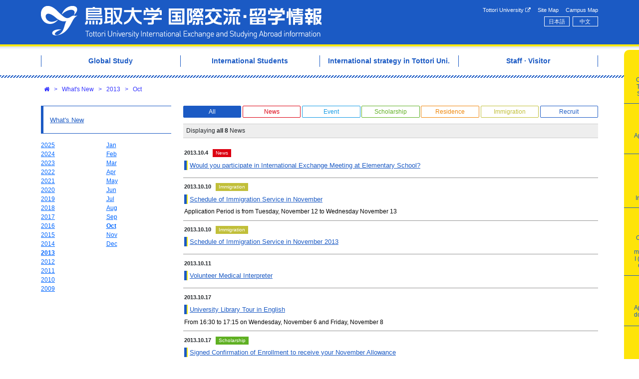

--- FILE ---
content_type: text/html; charset=utf-8
request_url: http://www.ciatu.tottori-u.ac.jp/en/news/index/2013/10
body_size: 29441
content:
<!DOCTYPE html>
<html lang='en' xml:lang='en' xmlns='http://www.w3.org/1999/xhtml'>
<head>
<title>Tottori University International Exchange Center</title>
<meta charset='utf-8'>
<meta content='width=device-width, initial-scale=1.0' name='viewport'>
<meta content='rgb(27, 90, 196)' name='theme-color'>
<link rel="shortcut icon" type="image/x-icon" href="/assets/favicon-a7ce3b16b83191c7b8cb13e5692e28eaf9fc4652c90c42639d3a1b84cd65d5cf.ico" />
<link rel="stylesheet" media="all" href="/assets/application-9c2582c365ebaa70e01e219f5359016a0f4e77b5b507ec6fb4f8315b97cdaecd.css" />
<script src="/assets/application-ca22d4d812d890bd4caf41f28f1df93e9d6cc5386080c4ed9ad395c03b4c926e.js"></script>
<meta name="csrf-param" content="authenticity_token" />
<meta name="csrf-token" content="vvUUo8EyhaAWkuBH19qp4N1MbwU+oXSwLq3I5zK30W+Ko3r2g3B8RLLLgUacuMLeSzFS83/ItrvcGl9yw1Rs6g==" />

<!-- object-sit（IE対策) -->
<script src='https://cdnjs.cloudflare.com/ajax/libs/object-fit-images/3.2.3/ofi.js'></script>
<script>
  $(function() {
    objectFitImages();
  });
</script>
</head>

<body class=''>
<div class='row-header'>
<div class='container'>
<div class='row'>
<div class='col'>
<div class='m-2 m-md-3'>
<div id='header'>
<div class='primary-navi'>
<h1 class='site-name'>
<a title="Open Home" href="/en">Tottori University International Exchange Center</a>
</h1>
<div class='collapse-buttons d-md-none'>
<span class='fa-stack fa-lg btn-open with-label fa-2x'>
<i class='fa fa-square-o fa-stack-2x'></i>
<i class='fa fa-bars fa-stack-1x'></i>
<strong class='fa-stack1x label-text'>menu</strong>
</span>
</div>
<div class='global-menus'>
<div class='site-navi d-none d-md-block'>
<ul class='thirdly-menus'>
<li class='thirdly-menus-item'>
<a href="http://www.tottori-u.ac.jp/English">Tottori University
<i class="fa fa-external-link"></i>
</a></li>
<li class='thirdly-menus-item'>
<a href="/en/sitemap">Site Map</a>
</li>
<li class='thirdly-menus-item'>
<a href="/en/campus-map">Campus Map</a>
</li>
</ul>

</div>
<div class='locale-navi d-none d-md-block'>
<ul class='locale-menus'>
<li class='locale-menus-item'><a lang="ja" rel="alternate" hreflang="ja" title="Japanese" href="/ja/news/index">日本語</a></li>
<li class='locale-menus-item'><a lang="zh" rel="alternate" hreflang="zh" title="Chinese" href="/zh/news/index">中文</a></li>
</ul>

</div>
</div>
</div>
<div class='tab-navi d-none d-md-block'>
<ul class='secondary-menus active'>
<li class='secondary-menus-item'>
<a href="/en/kaigaitokou"><span class='item-icon icon-globe'></span>
<span class='item-label'>Overseas Travel for Students
</span>

</a></li>
<li class='secondary-menus-item'>
<a href="/online-application"><span class='item-icon icon-pencil'></span>
<span class='item-label'>Application forms
</span>

</a></li>
<li class='secondary-menus-item'>
<a href="/online-application/Study-Abroad-Insurance"><span class='item-icon icon-insurance'></span>
<span class='item-label'>Study Abroad Insurance 
</span>

</a></li>
<li class='secondary-menus-item'>
<a href="/online-application/Overseas-safety-seminar"><span class='item-icon icon-safety-management'></span>
<span class='item-label'>Overseas safety management I (Intensive Course)
</span>

</a></li>
<li class='secondary-menus-item'>
<a href="/en/document"><span class='item-icon icon-doc'></span>
<span class='item-label'>Application documents
</span>

</a></li>
<li class='secondary-menus-item'>
<a href="/en/contact"><span class='item-icon icon-contact'></span>
<span class='item-label'>Contact Us
</span>

</a></li>
</ul>

</div>

</div>

</div>
</div>
</div>
</div>
</div>
<div class='row-header-dummy'></div>
<div class='row-primary-menus d-none d-md-block'>
<div class='container'>
<div class='row'>
<div class='col'>
<div class='m-3'>
<div class='primary-menus'>
<ul class='primary-menu-list' itemscope itemtype='http://www.schema.org/SiteNavigationElement'>
<li class='primary-menu-list-item' itemprop='name'>
<a itemprop="url" href="/en/global-study"><span class='title'>Global Study</span>
</a></li>
<li class='primary-menu-list-item' itemprop='name'>
<a itemprop="url" href="/en/international-students"><span class='title'>International Students</span>
</a></li>
<li class='primary-menu-list-item' itemprop='name'>
<a itemprop="url" href="/en/international-exchange"><span class='title'>International strategy in Tottori Uni.</span>
</a></li>
<li class='primary-menu-list-item' itemprop='name'>
<a itemprop="url" href="/en/staff-and-visitor"><span class='title'>Staff · Visitor</span>
</a></li>
</ul>
</div>

</div>
</div>
</div>
<div class='row'>
<div class='col'>
<div class='primary-menu-contents mx-2 mx-sm-3 hide'>
<div class='primary-menu-content hide primary-menu-content-13'>
<button aria-label='Close' class='close pull-right' type='button'>
<span aria-hidden='true'>&times;</span>
</button>
<div class='buttons-for-all pull-right'>
<div class='btn-expand-all' data-container='.primary-menu-content-13'>
<i class="fa fa-plus-square"></i>
Expand
</div>
<div class='btn-collapse-all' data-container='.primary-menu-content-13'>
<i class="fa fa-minus-square-o"></i>
Collapse
</div>
</div>
<h3>
<a href="/en/global-study">Global Study</a>
</h3>
<ul class='page-list page-list-l0 hide'>
<li class='page-list-item'>
<span class='label'><a href="/en/kaigaitokou">Overseas Travel for Students</a></span>
</li>
<li class='page-list-item page-list-item-with-buttons'>
<div class='buttons'>
<div class='btn-expand'><i class="fa fa-plus-square"></i></div>
<div class='btn-collapse hide'><i class="fa fa-minus-square-o"></i></div>
</div>
<span class='label'><a href="/en/global-gateway-program">Tottori University Global Gateway Program</a></span>
<ul class='page-list page-list-l1 hide'>
<li class='page-list-item'>
<span class='label'><a href="/en/practical-overseas-education-program-in-mexico">Overseas Practical Education Program in Mexico </a></span>
</li>
<li class='page-list-item'>
<span class='label'><a href="/en/UGANDA">Overseas Practical Education Program in Uganda</a></span>
</li>
<li class='page-list-item'>
<span class='label'><a href="/en/taiwan-meiden-english-program">English program in Ming Chuan University </a></span>
</li>
</ul>

</li>
<li class='page-list-item'>
<span class='label'><a href="/en/student-exchange">Student Exchange </a></span>
</li>
<li class='page-list-item'>
<span class='label'><a href="/en/g-frenz">G-frenz</a></span>
</li>
<li class='page-list-item'>
<span class='label'><a href="/en/partnership">Partnership for the Japanese Language</a></span>
</li>
<li class='page-list-item'>
<span class='label'><a href="/en/overseas-programs-at-faculties">Overseas Programs at Faculties </a></span>
</li>
<li class='page-list-item'>
<span class='label'><a href="/en/overseas-safety-management">Overseas Safety Education</a></span>
</li>
</ul>

</div>
<div class='primary-menu-content hide primary-menu-content-12'>
<button aria-label='Close' class='close pull-right' type='button'>
<span aria-hidden='true'>&times;</span>
</button>
<div class='buttons-for-all pull-right'>
<div class='btn-expand-all' data-container='.primary-menu-content-12'>
<i class="fa fa-plus-square"></i>
Expand
</div>
<div class='btn-collapse-all' data-container='.primary-menu-content-12'>
<i class="fa fa-minus-square-o"></i>
Collapse
</div>
</div>
<h3>
<a href="/en/international-students">International Students</a>
</h3>
<ul class='page-list page-list-l0 hide'>
<li class='page-list-item page-list-item-with-buttons'>
<div class='buttons'>
<div class='btn-expand'><i class="fa fa-plus-square"></i></div>
<div class='btn-collapse hide'><i class="fa fa-minus-square-o"></i></div>
</div>
<span class='label folder'>Learning at Tottori University</span>
<ul class='page-list page-list-l1 hide'>
<li class='page-list-item'>
<span class='label'><a href="/en/study-tottori-enroll">Admission procedures</a></span>
</li>
<li class='page-list-item'>
<span class='label'><a href="/en/visa">Visa Application</a></span>
</li>
<li class='page-list-item'>
<span class='label'><a href="/en/study-tottori-tuition">Tuition fees</a></span>
</li>
<li class='page-list-item'>
<span class='label'><a href="/en/study-tottori-enrollment-support">Support for new international students</a></span>
</li>
<li class='page-list-item'>
<span class='label'><a href="https://www.tottori-u.ac.jp/en/info/access/">Access</a></span>
</li>
</ul>

</li>
<li class='page-list-item page-list-item-with-buttons'>
<div class='buttons'>
<div class='btn-expand'><i class="fa fa-plus-square"></i></div>
<div class='btn-collapse hide'><i class="fa fa-minus-square-o"></i></div>
</div>
<span class='label folder'>Current International Students</span>
<ul class='page-list page-list-l1 hide'>
<li class='page-list-item'>
<span class='label'><a href="/en/Certificate">Types of Certificates</a></span>
</li>
<li class='page-list-item'>
<span class='label'><a href="/en/students-life">Living in Japan</a></span>
</li>
<li class='page-list-item'>
<span class='label'><a href="/en/ciatu-support-education">Japanese Language Program</a></span>
</li>
<li class='page-list-item'>
<span class='label'><a href="/en/career-support-for-international-students">Career Support</a></span>
</li>
</ul>

</li>
<li class='page-list-item page-list-item-with-buttons'>
<div class='buttons'>
<div class='btn-expand'><i class="fa fa-plus-square"></i></div>
<div class='btn-collapse hide'><i class="fa fa-minus-square-o"></i></div>
</div>
<span class='label folder'>Scholarship</span>
<ul class='page-list page-list-l1 hide'>
<li class='page-list-item'>
<span class='label'><a href="/en/students-scholarship-private-2">Privately-Financed International Students</a></span>
</li>
</ul>

</li>
<li class='page-list-item page-list-item-with-buttons'>
<div class='buttons'>
<div class='btn-expand'><i class="fa fa-plus-square"></i></div>
<div class='btn-collapse hide'><i class="fa fa-minus-square-o"></i></div>
</div>
<span class='label folder'>Immigration Control Procedures</span>
<ul class='page-list page-list-l1 hide'>
<li class='page-list-item'>
<span class='label'><a href="/en/necessary-documents-Immiguration3">Immigration Process  List of Required Documents</a></span>
</li>
<li class='page-list-item'>
<span class='label'><a href="/en/students-immigration-about">Residence Procedures</a></span>
</li>
<li class='page-list-item'>
<span class='label'><a href="/en/students-immigration4">Notification regarding the organization of affiliation (activity) </a></span>
</li>
<li class='page-list-item'>
<span class='label'><a href="/en/QA2">FAQ on Residence Procedures</a></span>
</li>
</ul>

</li>
<li class='page-list-item page-list-item-with-buttons'>
<div class='buttons'>
<div class='btn-expand'><i class="fa fa-plus-square"></i></div>
<div class='btn-collapse hide'><i class="fa fa-minus-square-o"></i></div>
</div>
<span class='label folder'>Housing</span>
<ul class='page-list page-list-l1 hide'>
<li class='page-list-item'>
<span class='label'><a href="/en/Students-housing-dormitory">Dormitory for international students and researchers</a></span>
</li>
<li class='page-list-item'>
<span class='label'><a href="/en/students-housing-news">Prefectural and City housing</a></span>
</li>
<li class='page-list-item'>
<span class='label'><a href="/en/students-housing-guarantee">Student housing support </a></span>
</li>
<li class='page-list-item'>
<span class='label'><a href="/en/students-housing-rent">&quot;Trusted Renting Net&quot; support initiative</a></span>
</li>
</ul>

</li>
<li class='page-list-item page-list-item-with-buttons'>
<div class='buttons'>
<div class='btn-expand'><i class="fa fa-plus-square"></i></div>
<div class='btn-collapse hide'><i class="fa fa-minus-square-o"></i></div>
</div>
<span class='label folder'>Foreign Resechers</span>
<ul class='page-list page-list-l1 hide'>
<li class='page-list-item'>
<span class='label'><a href="/en/researchers-accepted">Guide to acceptance of international researchers</a></span>
</li>
<li class='page-list-item'>
<span class='label'><a href="https://www.ciatu.tottori-u.ac.jp/en/students-life">Information about living in Japan</a></span>
</li>
</ul>

</li>
<li class='page-list-item page-list-item-with-buttons'>
<div class='buttons'>
<div class='btn-expand'><i class="fa fa-plus-square"></i></div>
<div class='btn-collapse hide'><i class="fa fa-minus-square-o"></i></div>
</div>
<span class='label folder'>Emergency Contact</span>
<ul class='page-list page-list-l1 hide'>
<li class='page-list-item'>
<span class='label'><a href="/en/students-crisis-related-emergency">Emergency contact for international students</a></span>
</li>
<li class='page-list-item'>
<span class='label'><a href="http://www.moj.go.jp/isa/support/portal/index.html">A DAILY LIFE SUPPORT PORTAL FOR FOREIGN NATIONALS</a></span>
</li>
</ul>

</li>
</ul>

</div>
<div class='primary-menu-content hide primary-menu-content-11'>
<button aria-label='Close' class='close pull-right' type='button'>
<span aria-hidden='true'>&times;</span>
</button>
<div class='buttons-for-all pull-right'>
<div class='btn-expand-all' data-container='.primary-menu-content-11'>
<i class="fa fa-plus-square"></i>
Expand
</div>
<div class='btn-collapse-all' data-container='.primary-menu-content-11'>
<i class="fa fa-minus-square-o"></i>
Collapse
</div>
</div>
<h3>
<a href="/en/international-exchange">International strategy in Tottori Uni.</a>
</h3>
<ul class='page-list page-list-l0 hide'>
<li class='page-list-item page-list-item-with-buttons'>
<div class='buttons'>
<div class='btn-expand'><i class="fa fa-plus-square"></i></div>
<div class='btn-collapse hide'><i class="fa fa-minus-square-o"></i></div>
</div>
<span class='label folder'>About International Exchange</span>
<ul class='page-list page-list-l1 hide'>
<li class='page-list-item'>
<span class='label'><a href="/en/strategy-office">Overseas-based offices</a></span>
</li>
</ul>

</li>
<li class='page-list-item page-list-item-with-buttons'>
<div class='buttons'>
<div class='btn-expand'><i class="fa fa-plus-square"></i></div>
<div class='btn-collapse hide'><i class="fa fa-minus-square-o"></i></div>
</div>
<span class='label folder'>About The Center for International Affairs</span>
<ul class='page-list page-list-l1 hide'>
<li class='page-list-item'>
<span class='label'><a href="/en/ciatu-about-summary">Outline and aims of the center</a></span>
</li>
<li class='page-list-item'>
<span class='label'><a href="/en/ciatu-about-director2024-2">Staff</a></span>
</li>
<li class='page-list-item'>
<span class='label'><a href="/en/newsletter">Newsletter</a></span>
</li>
</ul>

</li>
</ul>

</div>
<div class='primary-menu-content hide primary-menu-content-14'>
<button aria-label='Close' class='close pull-right' type='button'>
<span aria-hidden='true'>&times;</span>
</button>
<div class='buttons-for-all pull-right'>
<div class='btn-expand-all' data-container='.primary-menu-content-14'>
<i class="fa fa-plus-square"></i>
Expand
</div>
<div class='btn-collapse-all' data-container='.primary-menu-content-14'>
<i class="fa fa-minus-square-o"></i>
Collapse
</div>
</div>
<h3>
<a href="/en/staff-and-visitor">Staff · Visitor</a>
</h3>
<ul class='page-list page-list-l0 hide'>
<li class='page-list-item page-list-item-with-buttons'>
<div class='buttons'>
<div class='btn-expand'><i class="fa fa-plus-square"></i></div>
<div class='btn-collapse hide'><i class="fa fa-minus-square-o"></i></div>
</div>
<span class='label folder'>Researchers Accepted</span>
<ul class='page-list page-list-l1 hide'>
<li class='page-list-item'>
<span class='label'><a href="/en/researchers-accepted">Guide to acceptance of international researchers</a></span>
</li>
</ul>

</li>
<li class='page-list-item page-list-item-with-buttons'>
<div class='buttons'>
<div class='btn-expand'><i class="fa fa-plus-square"></i></div>
<div class='btn-collapse hide'><i class="fa fa-minus-square-o"></i></div>
</div>
<span class='label folder'>Exchange</span>
<ul class='page-list page-list-l1 hide'>
<li class='page-list-item'>
<span class='label'><a href="/en/exchange-school">International Agreements on Academic Exchange</a></span>
</li>
</ul>

</li>
<li class='page-list-item page-list-item-with-buttons'>
<div class='buttons'>
<div class='btn-expand'><i class="fa fa-plus-square"></i></div>
<div class='btn-collapse hide'><i class="fa fa-minus-square-o"></i></div>
</div>
<span class='label folder'>Overseas and Safety</span>
<ul class='page-list page-list-l1 hide'>
<li class='page-list-item'>
<span class='label'><a href="/en/overseas-safety-management">Overseas Safety Education</a></span>
</li>
<li class='page-list-item'>
<span class='label'><a href="/en/safety-info-manual">Manual of Risk Management</a></span>
</li>
</ul>

</li>
</ul>

</div>
</div>

</div>
</div>
</div>
</div>
<div class='container'>
<div class='row'>
<div class='col'>

</div>
</div>
</div>
<div class='container'>
<div class='row'>
<div class='col'>
<div class='m-2 mx-sm-3'>
<ol class='breadcrumbs'>
<li>
<a class='crumb' href='/en' options='{:title=&gt;&quot;Home&quot;}'><i class="fa fa-home"></i></a>
</li>
<li>
<span class='divider'>&gt;</span>
<a class='crumb' href='/en/news/index'>What&#39;s New</a>
</li>
<li>
<span class='divider'>&gt;</span>
<a class='crumb' href='/en/news/index/2013'>2013</a>
</li>
<li>
<span class='divider'>&gt;</span>
<a class='crumb' href='/en/news/index/2013/10'>Oct</a>
</li>
</ol>

</div>
</div>
</div>
</div>
<div class='row-contents'>
<div class='container'>
<div class='row'>
<div class='col-24 order-md-2 mb-5 mb-md-0 col-md-18'>
<div class='m-2 m-sm-3'>


<div class='d-none d-md-block' id='news-filters'><div class='news-filters'>
<ul class='news-filter-list'>
<li class='news-filter-list-item'>
<a data-icon="" class="active" href="/en/news/index/2013/10">All</a>
</li>
<li class='news-filter-list-item'>
<a data-icon="0" href="/en/news/index/2013/10?filter=0">News</a>
</li>
<li class='news-filter-list-item'>
<a data-icon="9" href="/en/news/index/2013/10?filter=9">Event</a>
</li>
<li class='news-filter-list-item'>
<a data-icon="3" href="/en/news/index/2013/10?filter=3">Scholarship</a>
</li>
<li class='news-filter-list-item'>
<a data-icon="2" href="/en/news/index/2013/10?filter=2">Residence</a>
</li>
<li class='news-filter-list-item'>
<a data-icon="1" href="/en/news/index/2013/10?filter=1">Immigration</a>
</li>
<li class='news-filter-list-item'>
<a data-icon="6" href="/en/news/index/2013/10?filter=6">Recruit</a>
</li>
</ul>
</div>
</div>
<div id='news-list'><div class='paginator'>
<div class='entriesInfo'>
Displaying <b>all 8</b> News
</div>

</div>
<div class='news-list-block'>
<ol>
<li class='news theme01'>
<div class='news-date'>2013.10.4</div>
<div class='news-indicator news-indicator-icon-0'>News</div>
<h4 class='news-title'><a data-rel="external" href="/page_assets/attachments/2474/丹比小学校_英語_.pdf">Would you participate in International Exchange Meeting at Elementary School?</a></h4>
</li>
<li class='news theme01'>
<div class='news-date'>2013.10.10</div>
<div class='news-indicator news-indicator-icon-1'>Immigration</div>
<h4 class='news-title'><a data-rel="external" href="/en/news/765">Schedule of Immigration Service in November</a></h4>
<div class='news-summary page-body-theme-01'>
Application Period is from Tuesday, November 12 to Wednesday November 13
</div>
</li>
<li class='news theme01'>
<div class='news-date'>2013.10.10</div>
<div class='news-indicator news-indicator-icon-1'>Immigration</div>
<h4 class='news-title'><a data-rel="external" href="http://www.ciatu.tottori-u.ac.jp/en/news/765">Schedule of Immigration Service in November 2013</a></h4>
</li>
<li class='news theme01'>
<div class='news-date'>2013.10.11</div>
<h4 class='news-title'><a data-rel="external" href="/en/news/766">Volunteer Medical Interpreter</a></h4>
</li>
<li class='news theme01'>
<div class='news-date'>2013.10.17</div>
<h4 class='news-title'><a data-rel="external" href="http://www.lib.tottori-u.ac.jp/literacy/2013/20131106poster.pdf">University Library Tour in English</a></h4>
<div class='news-summary page-body-theme-01'>
From 16:30 to 17:15 on Wendesday, November 6 and Friday, November 8
</div>
</li>
<li class='news theme01'>
<div class='news-date'>2013.10.17</div>
<div class='news-indicator news-indicator-icon-3'>Scholarship</div>
<h4 class='news-title'><a data-rel="external" href="/en/news/771">Signed Confirmation of Enrollment to receive your November Allowance</a></h4>
<div class='news-summary page-body-theme-01'>
Signed Confirmation of Enrollment period: Friday, November 1 to Monday, November 11
</div>
</li>
<li class='news theme01'>
<div class='news-date'>2013.10.30</div>
<div class='news-indicator news-indicator-icon-0'>News</div>
<h4 class='news-title'><a data-rel="external" href="/en/news/776">The 33rd Karaimo Koryu Spring</a></h4>
</li>
<li class='news theme01'>
<div class='news-date'>2013.10.30</div>
<div class='news-indicator news-indicator-icon-3'>Scholarship</div>
<h4 class='news-title'><a data-rel="external" href="/page_assets/attachments/2553/HP原稿_E_.pdf">Kyoritsu International Scholarship Foundation Recruitment for the Academic Year of 2014</a></h4>
</li>
</ol>

</div>
<div class='paginator'>
<div class='entriesInfo'>
Displaying <b>all 8</b> News
</div>

</div>
</div>

</div>
</div>
<div class='col-24 order-md-1 col-md-6 col-sm-24'>
<div class='m-2 m-sm-3'>
<div class='news-side-menus d-none d-md-block'>
<h4 class='page-side-menus-heading'>
<a href="/en/news/index">What&#39;s New</a>
</h4>
<div class='news-date-nav'>
<div class='news-years'>
<ol class='news-years-list'>
<li class='news-years-list-item'>
<a href="/en/news/index/2025">2025</a>
</li>
<li class='news-years-list-item'>
<a href="/en/news/index/2024">2024</a>
</li>
<li class='news-years-list-item'>
<a href="/en/news/index/2023">2023</a>
</li>
<li class='news-years-list-item'>
<a href="/en/news/index/2022">2022</a>
</li>
<li class='news-years-list-item'>
<a href="/en/news/index/2021">2021</a>
</li>
<li class='news-years-list-item'>
<a href="/en/news/index/2020">2020</a>
</li>
<li class='news-years-list-item'>
<a href="/en/news/index/2019">2019</a>
</li>
<li class='news-years-list-item'>
<a href="/en/news/index/2018">2018</a>
</li>
<li class='news-years-list-item'>
<a href="/en/news/index/2017">2017</a>
</li>
<li class='news-years-list-item'>
<a href="/en/news/index/2016">2016</a>
</li>
<li class='news-years-list-item'>
<a href="/en/news/index/2015">2015</a>
</li>
<li class='news-years-list-item'>
<a href="/en/news/index/2014">2014</a>
</li>
<li class='news-years-list-item active'>
<a href="/en/news/index/2013">2013</a>
</li>
<li class='news-years-list-item'>
<a href="/en/news/index/2012">2012</a>
</li>
<li class='news-years-list-item'>
<a href="/en/news/index/2011">2011</a>
</li>
<li class='news-years-list-item'>
<a href="/en/news/index/2010">2010</a>
</li>
<li class='news-years-list-item'>
<a href="/en/news/index/2009">2009</a>
</li>
</ol>
</div>
<div class='news-months'>
<ol class='news-months-list'>
<li class='news-months-list-item'><a href="/en/news/index/2013/1">Jan</a></li>
<li class='news-months-list-item'><a href="/en/news/index/2013/2">Feb</a></li>
<li class='news-months-list-item'><a href="/en/news/index/2013/3">Mar</a></li>
<li class='news-months-list-item'><a href="/en/news/index/2013/4">Apr</a></li>
<li class='news-months-list-item'><a href="/en/news/index/2013/5">May</a></li>
<li class='news-months-list-item'><a href="/en/news/index/2013/6">Jun</a></li>
<li class='news-months-list-item'><a href="/en/news/index/2013/7">Jul</a></li>
<li class='news-months-list-item'><a href="/en/news/index/2013/8">Aug</a></li>
<li class='news-months-list-item'><a href="/en/news/index/2013/9">Sep</a></li>
<li class='news-months-list-item active'><a href="/en/news/index/2013/10">Oct</a></li>
<li class='news-months-list-item'><a href="/en/news/index/2013/11">Nov</a></li>
<li class='news-months-list-item'><a href="/en/news/index/2013/12">Dec</a></li>
</ol>
</div>
</div>

</div>

</div>
</div>
</div>
</div>
</div>
<div class='container'>
<div class='row'>
<div class='col'>
<div class='bannerBlock wideHorizontal'><ul class='banners'><li class='banners-item'><a data-rel="external" href="https://www.instagram.com/toridai.kokusai/"><img class="banner" src="/banners/23/banner-instagram_2x.png" width="280" height="80" /></a></li><li class='banners-item'><a data-rel="external" href="https://www.facebook.com/tottorigoglobal/"><img class="banner" src="/banners/25/banner-facebook_2x.png" width="280" height="80" /></a></li><li class='banners-item'><a data-rel="external" href="https://www.ciatu.tottori-u.ac.jp/en/career-support-for-international-students"><img class="banner" src="/banners/22/%EF%BC%92%E3%83%90%E3%83%8A%E3%83%BC.png" width="280" height="81" /></a></li><li class='banners-item'><a data-rel="external" href="https://www.ciatu.tottori-u.ac.jp/en/international-exchange-event"><img class="banner" src="/banners/21/%EF%BC%94%E3%83%90%E3%83%8A%E3%83%BC.png" width="280" height="81" /></a></li></ul></div>

</div>
</div>
</div>
<div class='row-footer'>
<div class='container'>
<div class='row'>
<div class='col'>
<div class='m-2 m-sm-3'>
<div id='footer'>
<div class='container'>
<div class='row'>
<div class='col-24 col-lg-12 order-lg-2'>
<div class='footer-links-container'>
<div class='footer-links d-none d-md-inline-block'>
<ul class='primary-menus'>
<li class='primary-menus-item'>
<a href="/en/global-study">Global Study</a>
</li>
<li class='primary-menus-item'>
<a href="/en/international-students">International Students</a>
</li>
<li class='primary-menus-item'>
<a href="/en/international-exchange">International strategy in Tottori Uni.</a>
</li>
<li class='primary-menus-item'>
<a href="/en/staff-and-visitor">Staff · Visitor</a>
</li>
</ul>
</div>
<div class='footer-links d-none d-md-inline-block'>
<ul class='secondary-menus'>
<li class='secondary-menus-item'>
<a href="/en/kaigaitokou"><span class='item-icon icon-globe'></span>
<span class='item-label'>Overseas Travel for Students
</span>

</a></li>
<li class='secondary-menus-item'>
<a href="/online-application"><span class='item-icon icon-pencil'></span>
<span class='item-label'>Application forms
</span>

</a></li>
<li class='secondary-menus-item'>
<a href="/online-application/Study-Abroad-Insurance"><span class='item-icon icon-insurance'></span>
<span class='item-label'>Study Abroad Insurance 
</span>

</a></li>
<li class='secondary-menus-item'>
<a href="/online-application/Overseas-safety-seminar"><span class='item-icon icon-safety-management'></span>
<span class='item-label'>Overseas safety management I (Intensive Course)
</span>

</a></li>
<li class='secondary-menus-item'>
<a href="/en/document"><span class='item-icon icon-doc'></span>
<span class='item-label'>Application documents
</span>

</a></li>
<li class='secondary-menus-item'>
<a href="/en/contact"><span class='item-icon icon-contact'></span>
<span class='item-label'>Contact Us
</span>

</a></li>
</ul>

</div>
<div class='footer-links'>
<ul class='thirdly-menus'>
<li class='thirdly-menus-item'>
<a href="http://www.tottori-u.ac.jp/English">Tottori University
<i class="fa fa-external-link"></i>
</a></li>
<li class='thirdly-menus-item'>
<a href="/en/sitemap">Site Map</a>
</li>
<li class='thirdly-menus-item'>
<a href="/en/campus-map">Campus Map</a>
</li>
</ul>

</div>
</div>
</div>
<div class='col-24 col-lg-12 order-lg-1'>
<p class='ownerInfo'>Tottori University International Exchange and Studying Abroad Information Homepage<br />
101 minami 4-chome, Koyama-cho, Tottori-shi, Tottori 680-8550,Japan<br />
Tel: +81-857-31-5010
</p>
<p class='copyright'>Copyright&copy;2012-2025 Tottori University All Rights Reserved.</p>
</div>
</div>
</div>
</div>

</div>
</div>
</div>
</div>
</div>
<div class='modal-menu hide d-md-none' id='modal-menu'>
<div class='modal-menu-container'>
<div class='modal-menu-header'>
<div class='m-2 m-md-3 text-right'>
<span class="fa-stack fa-lg btn-close fa-2x"><i class="fa fa-square-o fa-stack-2x"></i><i class="fa fa-close fa-stack-1x"></i></span>
</div>
</div>
<div class='modal-menu-contents'>
<h5 class='menu-contents-heading'>Display Language</h5>
<ul class='locale-menus'>
<li class='locale-menus-item'><a lang="ja" rel="alternate" hreflang="ja" title="Japanese" href="/ja/news/index">日本語</a></li>
<li class='locale-menus-item'><a lang="zh" rel="alternate" hreflang="zh" title="Chinese" href="/zh/news/index">中文</a></li>
</ul>

<ul class='collapsible-list'>
<li class='collapsible-list-item collapsible-list-item-special'>
<a class="item-label" style="background-image: url(&#39;https://www.ciatu.tottori-u.ac.jp/assets/btn-global-study-661731847948a02b4b67f1a1f7ee7e4144af3f0ee1af1ae71d179d481d0f625f.jpg&#39;);" href="/en/global-study"><div class='label'>Global Study</div>
</a></li>
<li class='collapsible-list-item collapsible-list-item-narrow'>
<a class="item-label" href="/en/international-students"><div class='label'>International Students</div>
</a></li>
<li class='collapsible-list-item collapsible-list-item-narrow'>
<a class="item-label" href="/en/international-exchange"><div class='label'>International strategy in Tottori Uni.</div>
</a></li>
<li class='collapsible-list-item collapsible-list-item-narrow'>
<a class="item-label" href="/en/staff-and-visitor"><div class='label'>Staff · Visitor</div>
</a></li>
</ul>


</div>
</div>
</div>

<a class='scroll-to-top' href='#' title='Return to Top'>
<div class='fa fa-angle-double-up fa-2x'></div>
</a>

</body>
</html>
